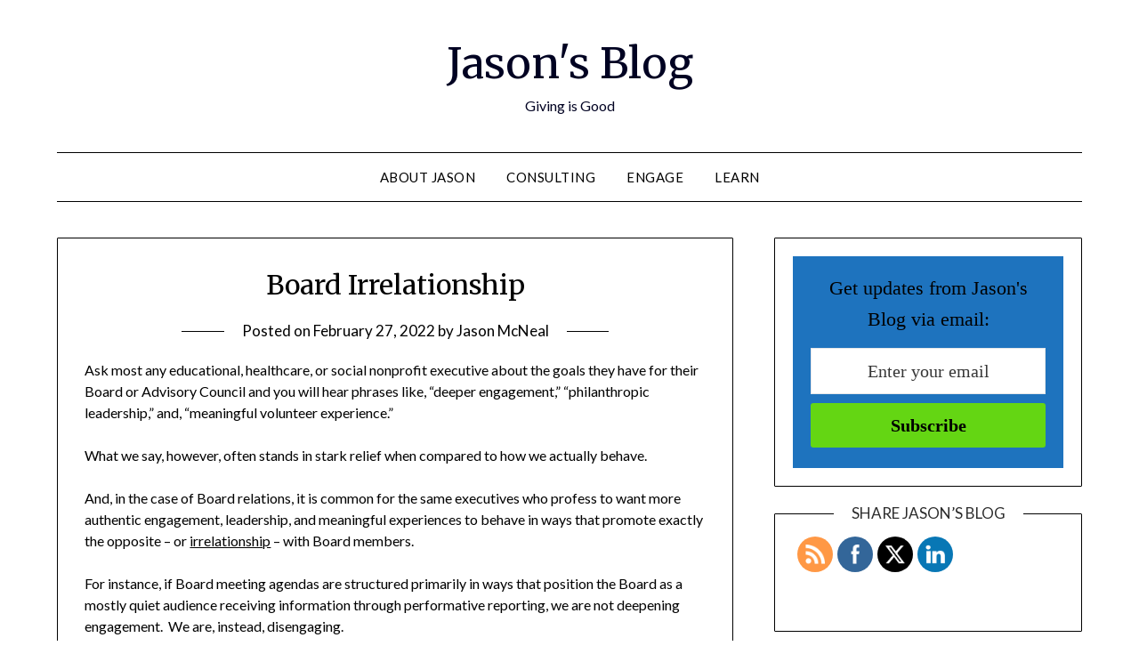

--- FILE ---
content_type: text/html; charset=UTF-8
request_url: https://www.jasonmcneal.com/2022/02/board-irrelationship/
body_size: 12445
content:
<!doctype html>
<html dir="ltr" lang="en-US" prefix="og: https://ogp.me/ns#">
<head>
	<meta charset="UTF-8">
	<meta name="viewport" content="width=device-width, initial-scale=1">
	<link rel="profile" href="http://gmpg.org/xfn/11">
	<title>Board Irrelationship | Jason's Blog</title>

		<!-- All in One SEO 4.9.1 - aioseo.com -->
	<meta name="description" content="Ask most any educational, healthcare, or social nonprofit executive about the goals they have for their Board or Advisory Council and you will hear phrases like, &quot;deeper engagement,&quot; &quot;philanthropic leadership,&quot; and, &quot;meaningful volunteer experience.&quot; What we say, however, often stands in stark relief when compared to how we actually behave. And, in the case of" />
	<meta name="robots" content="max-image-preview:large" />
	<meta name="author" content="Jason McNeal"/>
	<link rel="canonical" href="https://www.jasonmcneal.com/2022/02/board-irrelationship/" />
	<meta name="generator" content="All in One SEO (AIOSEO) 4.9.1" />
		<meta property="og:locale" content="en_US" />
		<meta property="og:site_name" content="Jason&#039;s Blog | Giving is Good" />
		<meta property="og:type" content="article" />
		<meta property="og:title" content="Board Irrelationship | Jason&#039;s Blog" />
		<meta property="og:description" content="Ask most any educational, healthcare, or social nonprofit executive about the goals they have for their Board or Advisory Council and you will hear phrases like, &quot;deeper engagement,&quot; &quot;philanthropic leadership,&quot; and, &quot;meaningful volunteer experience.&quot; What we say, however, often stands in stark relief when compared to how we actually behave. And, in the case of" />
		<meta property="og:url" content="https://www.jasonmcneal.com/2022/02/board-irrelationship/" />
		<meta property="og:image" content="https://www.jasonmcneal.com/wp-content/uploads/2022/01/cropped-Jasons-Blog-2.jpg" />
		<meta property="og:image:secure_url" content="https://www.jasonmcneal.com/wp-content/uploads/2022/01/cropped-Jasons-Blog-2.jpg" />
		<meta property="article:published_time" content="2022-02-27T14:31:41+00:00" />
		<meta property="article:modified_time" content="2022-02-27T14:31:41+00:00" />
		<meta name="twitter:card" content="summary_large_image" />
		<meta name="twitter:site" content="@jasonmcneal" />
		<meta name="twitter:title" content="Board Irrelationship | Jason&#039;s Blog" />
		<meta name="twitter:description" content="Ask most any educational, healthcare, or social nonprofit executive about the goals they have for their Board or Advisory Council and you will hear phrases like, &quot;deeper engagement,&quot; &quot;philanthropic leadership,&quot; and, &quot;meaningful volunteer experience.&quot; What we say, however, often stands in stark relief when compared to how we actually behave. And, in the case of" />
		<meta name="twitter:creator" content="@JasonMcNeal" />
		<meta name="twitter:image" content="https://www.jasonmcneal.com/wp-content/uploads/2022/11/McNeal-Blue-Suit.jpg" />
		<meta name="twitter:label1" content="Written by" />
		<meta name="twitter:data1" content="Jason McNeal" />
		<meta name="twitter:label2" content="Est. reading time" />
		<meta name="twitter:data2" content="2 minutes" />
		<script type="application/ld+json" class="aioseo-schema">
			{"@context":"https:\/\/schema.org","@graph":[{"@type":"Article","@id":"https:\/\/www.jasonmcneal.com\/2022\/02\/board-irrelationship\/#article","name":"Board Irrelationship | Jason's Blog","headline":"Board Irrelationship","author":{"@id":"https:\/\/www.jasonmcneal.com\/author\/jbuck\/#author"},"publisher":{"@id":"https:\/\/www.jasonmcneal.com\/#person"},"image":{"@type":"ImageObject","@id":"https:\/\/www.jasonmcneal.com\/2022\/02\/board-irrelationship\/#articleImage","url":"https:\/\/secure.gravatar.com\/avatar\/91d7480081f1956e3a382c267a9951287e6e332cf523bbe53e0f49ce9f2e08b4?s=96&r=g","width":96,"height":96,"caption":"Jason McNeal"},"datePublished":"2022-02-27T09:31:41-05:00","dateModified":"2022-02-27T09:31:41-05:00","inLanguage":"en-US","mainEntityOfPage":{"@id":"https:\/\/www.jasonmcneal.com\/2022\/02\/board-irrelationship\/#webpage"},"isPartOf":{"@id":"https:\/\/www.jasonmcneal.com\/2022\/02\/board-irrelationship\/#webpage"},"articleSection":"Advancement, Development, Fundraising, Leadership"},{"@type":"BreadcrumbList","@id":"https:\/\/www.jasonmcneal.com\/2022\/02\/board-irrelationship\/#breadcrumblist","itemListElement":[{"@type":"ListItem","@id":"https:\/\/www.jasonmcneal.com#listItem","position":1,"name":"Home","item":"https:\/\/www.jasonmcneal.com","nextItem":{"@type":"ListItem","@id":"https:\/\/www.jasonmcneal.com\/category\/leadership\/#listItem","name":"Leadership"}},{"@type":"ListItem","@id":"https:\/\/www.jasonmcneal.com\/category\/leadership\/#listItem","position":2,"name":"Leadership","item":"https:\/\/www.jasonmcneal.com\/category\/leadership\/","nextItem":{"@type":"ListItem","@id":"https:\/\/www.jasonmcneal.com\/2022\/02\/board-irrelationship\/#listItem","name":"Board Irrelationship"},"previousItem":{"@type":"ListItem","@id":"https:\/\/www.jasonmcneal.com#listItem","name":"Home"}},{"@type":"ListItem","@id":"https:\/\/www.jasonmcneal.com\/2022\/02\/board-irrelationship\/#listItem","position":3,"name":"Board Irrelationship","previousItem":{"@type":"ListItem","@id":"https:\/\/www.jasonmcneal.com\/category\/leadership\/#listItem","name":"Leadership"}}]},{"@type":"Person","@id":"https:\/\/www.jasonmcneal.com\/#person","name":"Jason McNeal","image":{"@type":"ImageObject","@id":"https:\/\/www.jasonmcneal.com\/2022\/02\/board-irrelationship\/#personImage","url":"https:\/\/secure.gravatar.com\/avatar\/91d7480081f1956e3a382c267a9951287e6e332cf523bbe53e0f49ce9f2e08b4?s=96&r=g","width":96,"height":96,"caption":"Jason McNeal"},"sameAs":["https:\/\/twitter.com\/JasonMcNeal"]},{"@type":"Person","@id":"https:\/\/www.jasonmcneal.com\/author\/jbuck\/#author","url":"https:\/\/www.jasonmcneal.com\/author\/jbuck\/","name":"Jason McNeal","image":{"@type":"ImageObject","@id":"https:\/\/www.jasonmcneal.com\/2022\/02\/board-irrelationship\/#authorImage","url":"https:\/\/secure.gravatar.com\/avatar\/91d7480081f1956e3a382c267a9951287e6e332cf523bbe53e0f49ce9f2e08b4?s=96&r=g","width":96,"height":96,"caption":"Jason McNeal"},"sameAs":["https:\/\/twitter.com\/JasonMcNeal"]},{"@type":"WebPage","@id":"https:\/\/www.jasonmcneal.com\/2022\/02\/board-irrelationship\/#webpage","url":"https:\/\/www.jasonmcneal.com\/2022\/02\/board-irrelationship\/","name":"Board Irrelationship | Jason's Blog","description":"Ask most any educational, healthcare, or social nonprofit executive about the goals they have for their Board or Advisory Council and you will hear phrases like, \"deeper engagement,\" \"philanthropic leadership,\" and, \"meaningful volunteer experience.\" What we say, however, often stands in stark relief when compared to how we actually behave. And, in the case of","inLanguage":"en-US","isPartOf":{"@id":"https:\/\/www.jasonmcneal.com\/#website"},"breadcrumb":{"@id":"https:\/\/www.jasonmcneal.com\/2022\/02\/board-irrelationship\/#breadcrumblist"},"author":{"@id":"https:\/\/www.jasonmcneal.com\/author\/jbuck\/#author"},"creator":{"@id":"https:\/\/www.jasonmcneal.com\/author\/jbuck\/#author"},"datePublished":"2022-02-27T09:31:41-05:00","dateModified":"2022-02-27T09:31:41-05:00"},{"@type":"WebSite","@id":"https:\/\/www.jasonmcneal.com\/#website","url":"https:\/\/www.jasonmcneal.com\/","name":"Jason's Blog","description":"Giving is Good","inLanguage":"en-US","publisher":{"@id":"https:\/\/www.jasonmcneal.com\/#person"}}]}
		</script>
		<!-- All in One SEO -->


<!-- Open Graph Meta Tags generated by Blog2Social 871 - https://www.blog2social.com -->
<meta property="og:title" content="Board Irrelationship"/>
<meta property="og:description" content="Ask most any educational, healthcare, or social nonprofit executive about the goals they have for their Board or Advisory Council and you will hear phrases like"/>
<meta property="og:url" content="/2022/02/board-irrelationship/"/>
<meta property="og:type" content="article"/>
<meta property="og:article:published_time" content="2022-02-27 09:31:41"/>
<meta property="og:article:modified_time" content="2022-02-27 09:31:41"/>
<!-- Open Graph Meta Tags generated by Blog2Social 871 - https://www.blog2social.com -->

<!-- Twitter Card generated by Blog2Social 871 - https://www.blog2social.com -->
<meta name="twitter:card" content="summary">
<meta name="twitter:title" content="Board Irrelationship"/>
<meta name="twitter:description" content="Ask most any educational, healthcare, or social nonprofit executive about the goals they have for their Board or Advisory Council and you will hear phrases like"/>
<!-- Twitter Card generated by Blog2Social 871 - https://www.blog2social.com -->
<meta name="author" content="Jason McNeal"/>
<link rel='dns-prefetch' href='//fonts.googleapis.com' />
<link rel="alternate" type="application/rss+xml" title="Jason&#039;s Blog &raquo; Feed" href="https://www.jasonmcneal.com/feed/" />
<link rel="alternate" type="application/rss+xml" title="Jason&#039;s Blog &raquo; Comments Feed" href="https://www.jasonmcneal.com/comments/feed/" />
<link rel="alternate" type="application/rss+xml" title="Jason&#039;s Blog &raquo; Board Irrelationship Comments Feed" href="https://www.jasonmcneal.com/2022/02/board-irrelationship/feed/" />
<link rel="alternate" title="oEmbed (JSON)" type="application/json+oembed" href="https://www.jasonmcneal.com/wp-json/oembed/1.0/embed?url=https%3A%2F%2Fwww.jasonmcneal.com%2F2022%2F02%2Fboard-irrelationship%2F" />
<link rel="alternate" title="oEmbed (XML)" type="text/xml+oembed" href="https://www.jasonmcneal.com/wp-json/oembed/1.0/embed?url=https%3A%2F%2Fwww.jasonmcneal.com%2F2022%2F02%2Fboard-irrelationship%2F&#038;format=xml" />
<style id='wp-img-auto-sizes-contain-inline-css' type='text/css'>
img:is([sizes=auto i],[sizes^="auto," i]){contain-intrinsic-size:3000px 1500px}
/*# sourceURL=wp-img-auto-sizes-contain-inline-css */
</style>
<link rel='stylesheet' id='SFMCss-css' href='https://www.jasonmcneal.com/wp-content/plugins/feedburner-alternative-and-rss-redirect/css/sfm_style.css?ver=6.9' type='text/css' media='all' />
<link rel='stylesheet' id='SFMCSS-css' href='https://www.jasonmcneal.com/wp-content/plugins/feedburner-alternative-and-rss-redirect/css/sfm_widgetStyle.css?ver=6.9' type='text/css' media='all' />
<style id='wp-emoji-styles-inline-css' type='text/css'>

	img.wp-smiley, img.emoji {
		display: inline !important;
		border: none !important;
		box-shadow: none !important;
		height: 1em !important;
		width: 1em !important;
		margin: 0 0.07em !important;
		vertical-align: -0.1em !important;
		background: none !important;
		padding: 0 !important;
	}
/*# sourceURL=wp-emoji-styles-inline-css */
</style>
<style id='wp-block-library-inline-css' type='text/css'>
:root{--wp-block-synced-color:#7a00df;--wp-block-synced-color--rgb:122,0,223;--wp-bound-block-color:var(--wp-block-synced-color);--wp-editor-canvas-background:#ddd;--wp-admin-theme-color:#007cba;--wp-admin-theme-color--rgb:0,124,186;--wp-admin-theme-color-darker-10:#006ba1;--wp-admin-theme-color-darker-10--rgb:0,107,160.5;--wp-admin-theme-color-darker-20:#005a87;--wp-admin-theme-color-darker-20--rgb:0,90,135;--wp-admin-border-width-focus:2px}@media (min-resolution:192dpi){:root{--wp-admin-border-width-focus:1.5px}}.wp-element-button{cursor:pointer}:root .has-very-light-gray-background-color{background-color:#eee}:root .has-very-dark-gray-background-color{background-color:#313131}:root .has-very-light-gray-color{color:#eee}:root .has-very-dark-gray-color{color:#313131}:root .has-vivid-green-cyan-to-vivid-cyan-blue-gradient-background{background:linear-gradient(135deg,#00d084,#0693e3)}:root .has-purple-crush-gradient-background{background:linear-gradient(135deg,#34e2e4,#4721fb 50%,#ab1dfe)}:root .has-hazy-dawn-gradient-background{background:linear-gradient(135deg,#faaca8,#dad0ec)}:root .has-subdued-olive-gradient-background{background:linear-gradient(135deg,#fafae1,#67a671)}:root .has-atomic-cream-gradient-background{background:linear-gradient(135deg,#fdd79a,#004a59)}:root .has-nightshade-gradient-background{background:linear-gradient(135deg,#330968,#31cdcf)}:root .has-midnight-gradient-background{background:linear-gradient(135deg,#020381,#2874fc)}:root{--wp--preset--font-size--normal:16px;--wp--preset--font-size--huge:42px}.has-regular-font-size{font-size:1em}.has-larger-font-size{font-size:2.625em}.has-normal-font-size{font-size:var(--wp--preset--font-size--normal)}.has-huge-font-size{font-size:var(--wp--preset--font-size--huge)}.has-text-align-center{text-align:center}.has-text-align-left{text-align:left}.has-text-align-right{text-align:right}.has-fit-text{white-space:nowrap!important}#end-resizable-editor-section{display:none}.aligncenter{clear:both}.items-justified-left{justify-content:flex-start}.items-justified-center{justify-content:center}.items-justified-right{justify-content:flex-end}.items-justified-space-between{justify-content:space-between}.screen-reader-text{border:0;clip-path:inset(50%);height:1px;margin:-1px;overflow:hidden;padding:0;position:absolute;width:1px;word-wrap:normal!important}.screen-reader-text:focus{background-color:#ddd;clip-path:none;color:#444;display:block;font-size:1em;height:auto;left:5px;line-height:normal;padding:15px 23px 14px;text-decoration:none;top:5px;width:auto;z-index:100000}html :where(.has-border-color){border-style:solid}html :where([style*=border-top-color]){border-top-style:solid}html :where([style*=border-right-color]){border-right-style:solid}html :where([style*=border-bottom-color]){border-bottom-style:solid}html :where([style*=border-left-color]){border-left-style:solid}html :where([style*=border-width]){border-style:solid}html :where([style*=border-top-width]){border-top-style:solid}html :where([style*=border-right-width]){border-right-style:solid}html :where([style*=border-bottom-width]){border-bottom-style:solid}html :where([style*=border-left-width]){border-left-style:solid}html :where(img[class*=wp-image-]){height:auto;max-width:100%}:where(figure){margin:0 0 1em}html :where(.is-position-sticky){--wp-admin--admin-bar--position-offset:var(--wp-admin--admin-bar--height,0px)}@media screen and (max-width:600px){html :where(.is-position-sticky){--wp-admin--admin-bar--position-offset:0px}}

/*# sourceURL=wp-block-library-inline-css */
</style><style id='wp-block-search-inline-css' type='text/css'>
.wp-block-search__button{margin-left:10px;word-break:normal}.wp-block-search__button.has-icon{line-height:0}.wp-block-search__button svg{height:1.25em;min-height:24px;min-width:24px;width:1.25em;fill:currentColor;vertical-align:text-bottom}:where(.wp-block-search__button){border:1px solid #ccc;padding:6px 10px}.wp-block-search__inside-wrapper{display:flex;flex:auto;flex-wrap:nowrap;max-width:100%}.wp-block-search__label{width:100%}.wp-block-search.wp-block-search__button-only .wp-block-search__button{box-sizing:border-box;display:flex;flex-shrink:0;justify-content:center;margin-left:0;max-width:100%}.wp-block-search.wp-block-search__button-only .wp-block-search__inside-wrapper{min-width:0!important;transition-property:width}.wp-block-search.wp-block-search__button-only .wp-block-search__input{flex-basis:100%;transition-duration:.3s}.wp-block-search.wp-block-search__button-only.wp-block-search__searchfield-hidden,.wp-block-search.wp-block-search__button-only.wp-block-search__searchfield-hidden .wp-block-search__inside-wrapper{overflow:hidden}.wp-block-search.wp-block-search__button-only.wp-block-search__searchfield-hidden .wp-block-search__input{border-left-width:0!important;border-right-width:0!important;flex-basis:0;flex-grow:0;margin:0;min-width:0!important;padding-left:0!important;padding-right:0!important;width:0!important}:where(.wp-block-search__input){appearance:none;border:1px solid #949494;flex-grow:1;font-family:inherit;font-size:inherit;font-style:inherit;font-weight:inherit;letter-spacing:inherit;line-height:inherit;margin-left:0;margin-right:0;min-width:3rem;padding:8px;text-decoration:unset!important;text-transform:inherit}:where(.wp-block-search__button-inside .wp-block-search__inside-wrapper){background-color:#fff;border:1px solid #949494;box-sizing:border-box;padding:4px}:where(.wp-block-search__button-inside .wp-block-search__inside-wrapper) .wp-block-search__input{border:none;border-radius:0;padding:0 4px}:where(.wp-block-search__button-inside .wp-block-search__inside-wrapper) .wp-block-search__input:focus{outline:none}:where(.wp-block-search__button-inside .wp-block-search__inside-wrapper) :where(.wp-block-search__button){padding:4px 8px}.wp-block-search.aligncenter .wp-block-search__inside-wrapper{margin:auto}.wp-block[data-align=right] .wp-block-search.wp-block-search__button-only .wp-block-search__inside-wrapper{float:right}
/*# sourceURL=https://www.jasonmcneal.com/wp-includes/blocks/search/style.min.css */
</style>
<style id='global-styles-inline-css' type='text/css'>
:root{--wp--preset--aspect-ratio--square: 1;--wp--preset--aspect-ratio--4-3: 4/3;--wp--preset--aspect-ratio--3-4: 3/4;--wp--preset--aspect-ratio--3-2: 3/2;--wp--preset--aspect-ratio--2-3: 2/3;--wp--preset--aspect-ratio--16-9: 16/9;--wp--preset--aspect-ratio--9-16: 9/16;--wp--preset--color--black: #000000;--wp--preset--color--cyan-bluish-gray: #abb8c3;--wp--preset--color--white: #ffffff;--wp--preset--color--pale-pink: #f78da7;--wp--preset--color--vivid-red: #cf2e2e;--wp--preset--color--luminous-vivid-orange: #ff6900;--wp--preset--color--luminous-vivid-amber: #fcb900;--wp--preset--color--light-green-cyan: #7bdcb5;--wp--preset--color--vivid-green-cyan: #00d084;--wp--preset--color--pale-cyan-blue: #8ed1fc;--wp--preset--color--vivid-cyan-blue: #0693e3;--wp--preset--color--vivid-purple: #9b51e0;--wp--preset--gradient--vivid-cyan-blue-to-vivid-purple: linear-gradient(135deg,rgb(6,147,227) 0%,rgb(155,81,224) 100%);--wp--preset--gradient--light-green-cyan-to-vivid-green-cyan: linear-gradient(135deg,rgb(122,220,180) 0%,rgb(0,208,130) 100%);--wp--preset--gradient--luminous-vivid-amber-to-luminous-vivid-orange: linear-gradient(135deg,rgb(252,185,0) 0%,rgb(255,105,0) 100%);--wp--preset--gradient--luminous-vivid-orange-to-vivid-red: linear-gradient(135deg,rgb(255,105,0) 0%,rgb(207,46,46) 100%);--wp--preset--gradient--very-light-gray-to-cyan-bluish-gray: linear-gradient(135deg,rgb(238,238,238) 0%,rgb(169,184,195) 100%);--wp--preset--gradient--cool-to-warm-spectrum: linear-gradient(135deg,rgb(74,234,220) 0%,rgb(151,120,209) 20%,rgb(207,42,186) 40%,rgb(238,44,130) 60%,rgb(251,105,98) 80%,rgb(254,248,76) 100%);--wp--preset--gradient--blush-light-purple: linear-gradient(135deg,rgb(255,206,236) 0%,rgb(152,150,240) 100%);--wp--preset--gradient--blush-bordeaux: linear-gradient(135deg,rgb(254,205,165) 0%,rgb(254,45,45) 50%,rgb(107,0,62) 100%);--wp--preset--gradient--luminous-dusk: linear-gradient(135deg,rgb(255,203,112) 0%,rgb(199,81,192) 50%,rgb(65,88,208) 100%);--wp--preset--gradient--pale-ocean: linear-gradient(135deg,rgb(255,245,203) 0%,rgb(182,227,212) 50%,rgb(51,167,181) 100%);--wp--preset--gradient--electric-grass: linear-gradient(135deg,rgb(202,248,128) 0%,rgb(113,206,126) 100%);--wp--preset--gradient--midnight: linear-gradient(135deg,rgb(2,3,129) 0%,rgb(40,116,252) 100%);--wp--preset--font-size--small: 13px;--wp--preset--font-size--medium: 20px;--wp--preset--font-size--large: 36px;--wp--preset--font-size--x-large: 42px;--wp--preset--spacing--20: 0.44rem;--wp--preset--spacing--30: 0.67rem;--wp--preset--spacing--40: 1rem;--wp--preset--spacing--50: 1.5rem;--wp--preset--spacing--60: 2.25rem;--wp--preset--spacing--70: 3.38rem;--wp--preset--spacing--80: 5.06rem;--wp--preset--shadow--natural: 6px 6px 9px rgba(0, 0, 0, 0.2);--wp--preset--shadow--deep: 12px 12px 50px rgba(0, 0, 0, 0.4);--wp--preset--shadow--sharp: 6px 6px 0px rgba(0, 0, 0, 0.2);--wp--preset--shadow--outlined: 6px 6px 0px -3px rgb(255, 255, 255), 6px 6px rgb(0, 0, 0);--wp--preset--shadow--crisp: 6px 6px 0px rgb(0, 0, 0);}:where(.is-layout-flex){gap: 0.5em;}:where(.is-layout-grid){gap: 0.5em;}body .is-layout-flex{display: flex;}.is-layout-flex{flex-wrap: wrap;align-items: center;}.is-layout-flex > :is(*, div){margin: 0;}body .is-layout-grid{display: grid;}.is-layout-grid > :is(*, div){margin: 0;}:where(.wp-block-columns.is-layout-flex){gap: 2em;}:where(.wp-block-columns.is-layout-grid){gap: 2em;}:where(.wp-block-post-template.is-layout-flex){gap: 1.25em;}:where(.wp-block-post-template.is-layout-grid){gap: 1.25em;}.has-black-color{color: var(--wp--preset--color--black) !important;}.has-cyan-bluish-gray-color{color: var(--wp--preset--color--cyan-bluish-gray) !important;}.has-white-color{color: var(--wp--preset--color--white) !important;}.has-pale-pink-color{color: var(--wp--preset--color--pale-pink) !important;}.has-vivid-red-color{color: var(--wp--preset--color--vivid-red) !important;}.has-luminous-vivid-orange-color{color: var(--wp--preset--color--luminous-vivid-orange) !important;}.has-luminous-vivid-amber-color{color: var(--wp--preset--color--luminous-vivid-amber) !important;}.has-light-green-cyan-color{color: var(--wp--preset--color--light-green-cyan) !important;}.has-vivid-green-cyan-color{color: var(--wp--preset--color--vivid-green-cyan) !important;}.has-pale-cyan-blue-color{color: var(--wp--preset--color--pale-cyan-blue) !important;}.has-vivid-cyan-blue-color{color: var(--wp--preset--color--vivid-cyan-blue) !important;}.has-vivid-purple-color{color: var(--wp--preset--color--vivid-purple) !important;}.has-black-background-color{background-color: var(--wp--preset--color--black) !important;}.has-cyan-bluish-gray-background-color{background-color: var(--wp--preset--color--cyan-bluish-gray) !important;}.has-white-background-color{background-color: var(--wp--preset--color--white) !important;}.has-pale-pink-background-color{background-color: var(--wp--preset--color--pale-pink) !important;}.has-vivid-red-background-color{background-color: var(--wp--preset--color--vivid-red) !important;}.has-luminous-vivid-orange-background-color{background-color: var(--wp--preset--color--luminous-vivid-orange) !important;}.has-luminous-vivid-amber-background-color{background-color: var(--wp--preset--color--luminous-vivid-amber) !important;}.has-light-green-cyan-background-color{background-color: var(--wp--preset--color--light-green-cyan) !important;}.has-vivid-green-cyan-background-color{background-color: var(--wp--preset--color--vivid-green-cyan) !important;}.has-pale-cyan-blue-background-color{background-color: var(--wp--preset--color--pale-cyan-blue) !important;}.has-vivid-cyan-blue-background-color{background-color: var(--wp--preset--color--vivid-cyan-blue) !important;}.has-vivid-purple-background-color{background-color: var(--wp--preset--color--vivid-purple) !important;}.has-black-border-color{border-color: var(--wp--preset--color--black) !important;}.has-cyan-bluish-gray-border-color{border-color: var(--wp--preset--color--cyan-bluish-gray) !important;}.has-white-border-color{border-color: var(--wp--preset--color--white) !important;}.has-pale-pink-border-color{border-color: var(--wp--preset--color--pale-pink) !important;}.has-vivid-red-border-color{border-color: var(--wp--preset--color--vivid-red) !important;}.has-luminous-vivid-orange-border-color{border-color: var(--wp--preset--color--luminous-vivid-orange) !important;}.has-luminous-vivid-amber-border-color{border-color: var(--wp--preset--color--luminous-vivid-amber) !important;}.has-light-green-cyan-border-color{border-color: var(--wp--preset--color--light-green-cyan) !important;}.has-vivid-green-cyan-border-color{border-color: var(--wp--preset--color--vivid-green-cyan) !important;}.has-pale-cyan-blue-border-color{border-color: var(--wp--preset--color--pale-cyan-blue) !important;}.has-vivid-cyan-blue-border-color{border-color: var(--wp--preset--color--vivid-cyan-blue) !important;}.has-vivid-purple-border-color{border-color: var(--wp--preset--color--vivid-purple) !important;}.has-vivid-cyan-blue-to-vivid-purple-gradient-background{background: var(--wp--preset--gradient--vivid-cyan-blue-to-vivid-purple) !important;}.has-light-green-cyan-to-vivid-green-cyan-gradient-background{background: var(--wp--preset--gradient--light-green-cyan-to-vivid-green-cyan) !important;}.has-luminous-vivid-amber-to-luminous-vivid-orange-gradient-background{background: var(--wp--preset--gradient--luminous-vivid-amber-to-luminous-vivid-orange) !important;}.has-luminous-vivid-orange-to-vivid-red-gradient-background{background: var(--wp--preset--gradient--luminous-vivid-orange-to-vivid-red) !important;}.has-very-light-gray-to-cyan-bluish-gray-gradient-background{background: var(--wp--preset--gradient--very-light-gray-to-cyan-bluish-gray) !important;}.has-cool-to-warm-spectrum-gradient-background{background: var(--wp--preset--gradient--cool-to-warm-spectrum) !important;}.has-blush-light-purple-gradient-background{background: var(--wp--preset--gradient--blush-light-purple) !important;}.has-blush-bordeaux-gradient-background{background: var(--wp--preset--gradient--blush-bordeaux) !important;}.has-luminous-dusk-gradient-background{background: var(--wp--preset--gradient--luminous-dusk) !important;}.has-pale-ocean-gradient-background{background: var(--wp--preset--gradient--pale-ocean) !important;}.has-electric-grass-gradient-background{background: var(--wp--preset--gradient--electric-grass) !important;}.has-midnight-gradient-background{background: var(--wp--preset--gradient--midnight) !important;}.has-small-font-size{font-size: var(--wp--preset--font-size--small) !important;}.has-medium-font-size{font-size: var(--wp--preset--font-size--medium) !important;}.has-large-font-size{font-size: var(--wp--preset--font-size--large) !important;}.has-x-large-font-size{font-size: var(--wp--preset--font-size--x-large) !important;}
/*# sourceURL=global-styles-inline-css */
</style>

<style id='classic-theme-styles-inline-css' type='text/css'>
/*! This file is auto-generated */
.wp-block-button__link{color:#fff;background-color:#32373c;border-radius:9999px;box-shadow:none;text-decoration:none;padding:calc(.667em + 2px) calc(1.333em + 2px);font-size:1.125em}.wp-block-file__button{background:#32373c;color:#fff;text-decoration:none}
/*# sourceURL=/wp-includes/css/classic-themes.min.css */
</style>
<link rel='stylesheet' id='SFSIPLUSmainCss-css' href='https://www.jasonmcneal.com/wp-content/plugins/ultimate-social-media-plus/css/sfsi-style.css?ver=3.7.1' type='text/css' media='all' />
<link rel='stylesheet' id='font-awesome-css' href='https://www.jasonmcneal.com/wp-content/themes/minimalistblogger/css/font-awesome.min.css?ver=6.9' type='text/css' media='all' />
<link rel='stylesheet' id='minimalistblogger-style-css' href='https://www.jasonmcneal.com/wp-content/themes/minimalistblogger/style.css?ver=6.9' type='text/css' media='all' />
<link rel='stylesheet' id='minimalistblogger-google-fonts-css' href='//fonts.googleapis.com/css?family=Lato%3A300%2C400%2C700%2C900%7CMerriweather%3A400%2C700&#038;ver=6.9' type='text/css' media='all' />
<script type="text/javascript" src="https://www.jasonmcneal.com/wp-includes/js/jquery/jquery.min.js?ver=3.7.1" id="jquery-core-js"></script>
<script type="text/javascript" src="https://www.jasonmcneal.com/wp-includes/js/jquery/jquery-migrate.min.js?ver=3.4.1" id="jquery-migrate-js"></script>
<link rel="https://api.w.org/" href="https://www.jasonmcneal.com/wp-json/" /><link rel="alternate" title="JSON" type="application/json" href="https://www.jasonmcneal.com/wp-json/wp/v2/posts/5466" /><link rel="EditURI" type="application/rsd+xml" title="RSD" href="https://www.jasonmcneal.com/xmlrpc.php?rsd" />
<meta name="generator" content="WordPress 6.9" />
<link rel='shortlink' href='https://www.jasonmcneal.com/?p=5466' />
 <meta name="follow.[base64]" content="amUSAD7jREv62UYhSe3V"/>	<script>
		window.addEventListener("sfsi_plus_functions_loaded", function() {
			var body = document.getElementsByTagName('body')[0];
			// console.log(body);
			body.classList.add("sfsi_plus_3.53");
		})
		// window.addEventListener('sfsi_plus_functions_loaded',function(e) {
		// 	jQuery("body").addClass("sfsi_plus_3.53")
		// });
		jQuery(document).ready(function(e) {
			jQuery("body").addClass("sfsi_plus_3.53")
		});

		function sfsi_plus_processfurther(ref) {
			var feed_id = '[base64]';
			var feedtype = 8;
			var email = jQuery(ref).find('input[name="email"]').val();
			var filter = /^(([^<>()[\]\\.,;:\s@\"]+(\.[^<>()[\]\\.,;:\s@\"]+)*)|(\".+\"))@((\[[0-9]{1,3}\.[0-9]{1,3}\.[0-9]{1,3}\.[0-9]{1,3}\])|(([a-zA-Z\-0-9]+\.)+[a-zA-Z]{2,}))$/;
			if ((email != "Enter your email") && (filter.test(email))) {
				if (feedtype == "8") {
					var url = "https://api.follow.it/subscription-form/" + feed_id + "/" + feedtype;
					window.open(url, "popupwindow", "scrollbars=yes,width=1080,height=760");
					return true;
				}
			} else {
				alert("Please enter email address");
				jQuery(ref).find('input[name="email"]').focus();
				return false;
			}
		}
	</script>
	<style>
		.sfsi_plus_subscribe_Popinner {
			width: 100% !important;
			height: auto !important;
			padding: 18px 0px !important;
			background-color: #1e73be !important;
		}

		.sfsi_plus_subscribe_Popinner form {
			margin: 0 20px !important;
		}

		.sfsi_plus_subscribe_Popinner h5 {
			font-family: Calibri !important;

			font-style: normal !important;
			color: #000000 !important;
			font-size: 22px !important;
			text-align: center !important;
			margin: 0 0 10px !important;
			padding: 0 !important;
		}

		.sfsi_plus_subscription_form_field {
			margin: 5px 0 !important;
			width: 100% !important;
			display: inline-flex;
			display: -webkit-inline-flex;
		}

		.sfsi_plus_subscription_form_field input {
			width: 100% !important;
			padding: 10px 0px !important;
		}

		.sfsi_plus_subscribe_Popinner input[type=email] {
			font-family: Calibri !important;

			font-style: normal !important;
			color:  !important;
			font-size: 20px !important;
			text-align: center !important;
		}

		.sfsi_plus_subscribe_Popinner input[type=email]::-webkit-input-placeholder {
			font-family: Calibri !important;

			font-style: normal !important;
			color:  !important;
			font-size: 20px !important;
			text-align: center !important;
		}

		.sfsi_plus_subscribe_Popinner input[type=email]:-moz-placeholder {
			/* Firefox 18- */
			font-family: Calibri !important;

			font-style: normal !important;
			color:  !important;
			font-size: 20px !important;
			text-align: center !important;
		}

		.sfsi_plus_subscribe_Popinner input[type=email]::-moz-placeholder {
			/* Firefox 19+ */
			font-family: Calibri !important;

			font-style: normal !important;
			color:  !important;
			font-size: 20px !important;
			text-align: center !important;
		}

		.sfsi_plus_subscribe_Popinner input[type=email]:-ms-input-placeholder {
			font-family: Calibri !important;

			font-style: normal !important;
			color:  !important;
			font-size: 20px !important;
			text-align: center !important;
		}

		.sfsi_plus_subscribe_Popinner input[type=submit] {
			font-family: Calibri !important;

			font-style: normal !important;
			color: #000000 !important;
			font-size: 20px !important;
			text-align: center !important;
			background-color: #64d613 !important;
		}
	</style>
	<meta name="follow.[base64]" content="amUSAD7jREv62UYhSe3V"/><link rel="pingback" href="https://www.jasonmcneal.com/xmlrpc.php">
		<style type="text/css">
			body, 
			.site, 
			.swidgets-wrap h3, 
			.post-data-text { background: ; }

			.site-title a, 
			.site-description { color: ; }

			.sheader { background:  }
		</style>
	<link rel="icon" href="https://www.jasonmcneal.com/wp-content/uploads/2022/07/cropped-Jason-Headshot-1-150x150.jpg" sizes="32x32" />
<link rel="icon" href="https://www.jasonmcneal.com/wp-content/uploads/2022/07/cropped-Jason-Headshot-1.jpg" sizes="192x192" />
<link rel="apple-touch-icon" href="https://www.jasonmcneal.com/wp-content/uploads/2022/07/cropped-Jason-Headshot-1.jpg" />
<meta name="msapplication-TileImage" content="https://www.jasonmcneal.com/wp-content/uploads/2022/07/cropped-Jason-Headshot-1.jpg" />
</head>

<body class="wp-singular post-template-default single single-post postid-5466 single-format-standard wp-theme-minimalistblogger sfsi_plus_actvite_theme_flat masthead-fixed">
	 <a class="skip-link screen-reader-text" href="#content">Skip to content</a>
	<div id="page" class="site">

		<header id="masthead" class="sheader site-header clearfix">
			<div class="content-wrap">
							<div class="site-branding">
				<!-- If frontpage, make title h1 -->
							<p class="site-title"><a href="https://www.jasonmcneal.com/" rel="home">Jason&#039;s Blog</a></p>
						<p class="site-description">Giving is Good</p>
					</div>
			</div>
	<nav id="primary-site-navigation" class="primary-menu main-navigation clearfix">
		<a href="#" id="pull" class="smenu-hide toggle-mobile-menu menu-toggle" aria-controls="secondary-menu" aria-expanded="false">Menu</a>
		<div class="content-wrap text-center">
			<div class="center-main-menu">
				<div id="primary-menu" class="pmenu"><ul>
<li class="page_item page-item-2"><a href="https://www.jasonmcneal.com/about/">About Jason</a></li>
<li class="page_item page-item-6"><a href="https://www.jasonmcneal.com/links/">Consulting</a></li>
<li class="page_item page-item-248"><a href="https://www.jasonmcneal.com/speaking/">Engage</a></li>
<li class="page_item page-item-4"><a href="https://www.jasonmcneal.com/archives/">Learn</a></li>
</ul></div>
				</div>
			</div>
		</nav>
		<div class="super-menu clearfix">
			<div class="super-menu-inner">
				<a href="#" id="pull" class="toggle-mobile-menu menu-toggle" aria-controls="secondary-menu" aria-expanded="false">Menu</a>
			</div>
		</div>
		<div id="mobile-menu-overlay"></div>
	</header>

	
<div class="content-wrap">
	<div class="header-widgets-wrapper">
		
	
</div>
</div>

<div id="content" class="site-content clearfix">
	<div class="content-wrap">

<div id="primary" class="featured-content content-area">
	<main id="main" class="site-main">

		
<article id="post-5466" class="posts-entry fbox post-5466 post type-post status-publish format-standard hentry category-advancement category-development category-fundraising category-leadership">
			<header class="entry-header">
		<h1 class="entry-title">Board Irrelationship</h1>		<div class="entry-meta">
			<div class="blog-data-wrapper">
				<div class="post-data-divider"></div>
				<div class="post-data-positioning">
					<div class="post-data-text">
						<span class="posted-on">Posted on <a href="https://www.jasonmcneal.com/2022/02/board-irrelationship/" rel="bookmark"><time class="entry-date published updated" datetime="2022-02-27T09:31:41-05:00">February 27, 2022</time></a></span><span class="byline"> by <span class="author vcard"><a class="url fn n" href="https://www.jasonmcneal.com/author/jbuck/">Jason McNeal</a></span></span>					</div>
				</div>
			</div>
		</div><!-- .entry-meta -->
			</header><!-- .entry-header -->

	<div class="entry-content">
		<p>Ask most any educational, healthcare, or social nonprofit executive about the goals they have for their Board or Advisory Council and you will hear phrases like, &#8220;deeper engagement,&#8221; &#8220;philanthropic leadership,&#8221; and, &#8220;meaningful volunteer experience.&#8221;</p>
<p>What we say, however, often stands in stark relief when compared to how we actually behave.</p>
<p>And, in the case of Board relations, it is common for the same executives who profess to want more authentic engagement, leadership, and meaningful experiences to behave in ways that promote exactly the opposite &#8211; or <a href="http://irrelationship.com/what-is-irrelationship/">irrelationship</a> &#8211; with Board members.</p>
<p>For instance, if Board meeting agendas are structured primarily in ways that position the Board as a mostly quiet audience receiving information through performative reporting, we are not deepening engagement.  We are, instead, disengaging.</p>
<p>Or, if we fail to visit regularly and individually with Board members to explore with them ways their personal values and giving motivations can be supportive of our institutional mission, we are not inviting philanthropic leadership.  We are, instead, communicating that their giving as a Board member doesn&#8217;t hold special status for the institution.</p>
<p>Or, if we are not providing ample and consistent time for Board members (along with spouses and/or partners) to interact socially, we are not adding meaning to the volunteer experience.  We are, instead, discouraging esprit de corps.</p>
<p>We practice irrelationship with our Boards in many unconscious and subtle ways.  We perform.  We present.  We distribute.  We set the agendas.  And then we ask them to receive.  We ask them to approve.  We ask them to support.  But, mostly, we ask them to stay as quiet as possible.</p>
<p>We do all this &#8211; we practice irrelationship with our volunteer leaders &#8211; primarily because of our anxiety around staying in control. It&#8217;s far less stressful to <em>manage</em> the Board rather than authentically engage them.</p>
<p>What we forego, though, are all those things we say we really want.</p>
<div class="sfsiaftrpstwpr"  style="text-align: center;"><div class='sfsi_plus_Sicons center sfsi-plus-mouseOver-effect sfsi-plus-mouseOver-effect-scale' style='float:none; display: inline-block;'><div class='sfsi_plus_Sicons_text_wrapper' style='display: inline-block;margin-bottom: 0; margin-left: 0; margin-right: 8px; margin-top: 0; vertical-align: middle;width: auto;'><span>Follow and share Jason's Blog:</span></div><div class='sf_subscrbe' style='display: inline-block;vertical-align: middle;width: auto;'><a href="https://follow.it/now" target="_blank"><img decoding="async" src="https://www.jasonmcneal.com/wp-content/plugins/ultimate-social-media-plus/images/visit_icons/Follow/icon_Follow_en_US.png" /></a></div><div class='sf_fb' style='display: inline-block;vertical-align: middle;width: auto;'><a target='_blank' href='https://www.facebook.com/sharer/sharer.php?u=https%3A%2F%2Fwww.jasonmcneal.com%2F2022%2F02%2Fboard-irrelationship%2F' style='display:inline-block;'  > <img class='sfsi_wicon'  data-pin-nopin='true' width='auto' height='auto' alt='fb-share-icon' title='Facebook Share' src='https://www.jasonmcneal.com/wp-content/plugins/ultimate-social-media-plus/images/share_icons/fb_icons/en_US.svg''  /></a></div><div class='sf_twiter' style='display: inline-block;vertical-align: middle;width: auto;'><a target='_blank' href='https://x.com/intent/post?text=Board+Irrelationship https://www.jasonmcneal.com/2022/02/board-irrelationship/'style='display:inline-block' >
			<img nopin=nopin width='auto' class='sfsi_plus_wicon' src='https://www.jasonmcneal.com/wp-content/plugins/ultimate-social-media-plus/images/share_icons/Twitter_Tweet/en_US_Tweet.svg' alt='Tweet' title='Tweet' />
		</a></div></div></div>
			</div><!-- .entry-content -->
</article><!-- #post-5466 -->

<div id="comments" class="fbox comments-area">

		<div id="respond" class="comment-respond">
		<h3 id="reply-title" class="comment-reply-title">Leave a Reply <small><a rel="nofollow" id="cancel-comment-reply-link" href="/2022/02/board-irrelationship/#respond" style="display:none;">Cancel reply</a></small></h3><form action="https://www.jasonmcneal.com/wp-comments-post.php" method="post" id="commentform" class="comment-form"><p class="comment-notes"><span id="email-notes">Your email address will not be published.</span> <span class="required-field-message">Required fields are marked <span class="required">*</span></span></p><p class="comment-form-comment"><label for="comment">Comment <span class="required">*</span></label> <textarea id="comment" name="comment" cols="45" rows="8" maxlength="65525" required></textarea></p><p class="comment-form-author"><label for="author">Name <span class="required">*</span></label> <input id="author" name="author" type="text" value="" size="30" maxlength="245" autocomplete="name" required /></p>
<p class="comment-form-email"><label for="email">Email <span class="required">*</span></label> <input id="email" name="email" type="email" value="" size="30" maxlength="100" aria-describedby="email-notes" autocomplete="email" required /></p>
<p class="comment-form-url"><label for="url">Website</label> <input id="url" name="url" type="url" value="" size="30" maxlength="200" autocomplete="url" /></p>
<p class="form-submit"><input name="submit" type="submit" id="submit" class="submit" value="Post Comment" /> <input type='hidden' name='comment_post_ID' value='5466' id='comment_post_ID' />
<input type='hidden' name='comment_parent' id='comment_parent' value='0' />
</p><p style="display: none;"><input type="hidden" id="akismet_comment_nonce" name="akismet_comment_nonce" value="0c55212177" /></p><p style="display: none !important;" class="akismet-fields-container" data-prefix="ak_"><label>&#916;<textarea name="ak_hp_textarea" cols="45" rows="8" maxlength="100"></textarea></label><input type="hidden" id="ak_js_1" name="ak_js" value="220"/><script>document.getElementById( "ak_js_1" ).setAttribute( "value", ( new Date() ).getTime() );</script></p></form>	</div><!-- #respond -->
	
</div><!-- #comments -->

	</main><!-- #main -->
</div><!-- #primary -->


<aside id="secondary" class="featured-sidebar widget-area">
	<section id="sfsiplus_subscriber_widget-2" class="fbox swidgets-wrap widget widget_sfsiplus_subscriber_widget"><div class="sfsi_plus_subscribe_Popinner">
		<form method="post" onsubmit="return sfsi_plus_processfurther(this);" target="popupwindow" action="https://api.follow.it/subscription-form/[base64]/8/">
			<h5>Get updates from Jason's Blog via email:</h5>
			<div class="sfsi_plus_subscription_form_field">
				<input type="hidden" name="action" value="followPub">
				<input type="email" name="email" value="" placeholder="Enter your email" />
			</div>
			<div class="sfsi_plus_subscription_form_field">
				<input type="submit" name="subscribe" value="Subscribe" />
			</div>
		</form>
	</div></section><section id="sfsi-plus-widget-2" class="fbox swidgets-wrap widget sfsi_plus"><div class="swidget"><div class="sidebar-title-border"><h3 class="widget-title">Share Jason&#8217;s Blog</h3></div></div>            <div class="sfsi_plus_widget" data-position="widget">
                <div id='sfsi_plus_wDiv'></div>
                        <script>
            window.addEventListener('sfsi_plus_functions_loaded', function () {
                if (typeof sfsi_plus_widget_set == 'function') {
                    sfsi_plus_widget_set();
                }
            })
        </script>
    <div class="sfsiplus_norm_row sfsi_plus_wDiv"  style="width:225px;position:absolute;;text-align:left"><div style='width:40px; height:auto;margin-left:5px;margin-bottom:5px;' class='sfsi_plus_wicons shuffeldiv1 '><div class='sfsiplus_inerCnt'><a class='sficn1' data-effect='scale'   href='javascript:void(0);'  style='width:40px; height:40px;opacity:1;background:#FF9845;' ><img alt='RSS' title='RSS' src='https://www.jasonmcneal.com/wp-content/plugins/ultimate-social-media-plus/images/icons_theme/flat/flat_rss.png' width='40' height='40' style='' class='sfcm sfsi_wicon sfsiplusid_round_icon_rss' data-effect='scale'  /></a></div></div><div style='width:40px; height:auto;margin-left:5px;margin-bottom:5px;' class='sfsi_plus_wicons shuffeldiv1 '><div class='sfsiplus_inerCnt'><a class='sficn1' data-effect='scale'   href='javascript:void(0);'  style='width:40px; height:40px;opacity:1;background:#336699;' ><img alt='Facebook' title='Facebook' src='https://www.jasonmcneal.com/wp-content/plugins/ultimate-social-media-plus/images/icons_theme/flat/flat_fb.png' width='40' height='40' style='' class='sfcm sfsi_wicon sfsiplusid_round_icon_facebook' data-effect='scale'  /></a></div></div><div style='width:40px; height:auto;margin-left:5px;margin-bottom:5px;' class='sfsi_plus_wicons shuffeldiv1 '><div class='sfsiplus_inerCnt'><a class='sficn1' data-effect='scale'   href='javascript:void(0);'  style='width:40px; height:40px;opacity:1;background:#000000;' ><img alt='Twitter' title='Twitter' src='https://www.jasonmcneal.com/wp-content/plugins/ultimate-social-media-plus/images/icons_theme/flat/flat_twitter.png' width='40' height='40' style='' class='sfcm sfsi_wicon sfsiplusid_round_icon_twitter' data-effect='scale'  /></a></div></div><div style='width:40px; height:auto;margin-left:5px;margin-bottom:5px;' class='sfsi_plus_wicons shuffeldiv1 '><div class='sfsiplus_inerCnt'><a class='sficn1' data-effect='scale'   href='javascript:void(0);'  style='width:40px; height:40px;opacity:1;background:#0877B5;' ><img alt='LinkedIn' title='LinkedIn' src='https://www.jasonmcneal.com/wp-content/plugins/ultimate-social-media-plus/images/icons_theme/flat/flat_linkedin.png' width='40' height='40' style='' class='sfcm sfsi_wicon sfsiplusid_round_icon_linkedin' data-effect='scale'  /></a></div></div></div ><div id="sfsi_holder" class="sfsi_plus_holders" style="position: relative; float: left;width:100%;z-index:-1;"></div ><script></script>                <div style="clear: both;"></div>
            </div>
            </section><section id="block-4" class="fbox swidgets-wrap widget widget_block widget_search"><form role="search" method="get" action="https://www.jasonmcneal.com/" class="wp-block-search__button-outside wp-block-search__icon-button alignleft wp-block-search"    ><label class="wp-block-search__label" for="wp-block-search__input-1" >Search</label><div class="wp-block-search__inside-wrapper" ><input class="wp-block-search__input" id="wp-block-search__input-1" placeholder="" value="" type="search" name="s" required /><button aria-label="Search" class="wp-block-search__button has-icon wp-element-button" type="submit" ><svg class="search-icon" viewBox="0 0 24 24" width="24" height="24">
					<path d="M13 5c-3.3 0-6 2.7-6 6 0 1.4.5 2.7 1.3 3.7l-3.8 3.8 1.1 1.1 3.8-3.8c1 .8 2.3 1.3 3.7 1.3 3.3 0 6-2.7 6-6S16.3 5 13 5zm0 10.5c-2.5 0-4.5-2-4.5-4.5s2-4.5 4.5-4.5 4.5 2 4.5 4.5-2 4.5-4.5 4.5z"></path>
				</svg></button></div></form></section></aside><!-- #secondary -->
</div>
</div><!-- #content -->

<footer id="colophon" class="site-footer clearfix">

	<div class="content-wrap">
		
		
	
</div>

<div class="site-info">
	&copy; 2025 Jason&#039;s Blog	<!-- Delete below lines to remove copyright from footer -->
	<span class="footer-info-right">
		 | Powered by <a href="https://superbthemes.com/minimalistblogger/" rel="nofollow noopener">Minimalist Blog</a> WordPress Theme	</span>
	<!-- Delete above lines to remove copyright from footer -->

</div><!-- .site-info -->
</div>



</footer>
</div>
<!-- Off canvas menu overlay, delete to remove dark shadow -->
<div id="smobile-menu" class="mobile-only"></div>
<div id="mobile-menu-overlay"></div>

<script type="speculationrules">
{"prefetch":[{"source":"document","where":{"and":[{"href_matches":"/*"},{"not":{"href_matches":["/wp-*.php","/wp-admin/*","/wp-content/uploads/*","/wp-content/*","/wp-content/plugins/*","/wp-content/themes/minimalistblogger/*","/*\\?(.+)"]}},{"not":{"selector_matches":"a[rel~=\"nofollow\"]"}},{"not":{"selector_matches":".no-prefetch, .no-prefetch a"}}]},"eagerness":"conservative"}]}
</script>

<script>
	window.addEventListener('sfsi_plus_functions_loaded', function() {
		if (typeof sfsi_plus_time_pop_up == 'function') {
			sfsi_plus_time_pop_up(10000);

		}
	})
</script>
<script type="module"  src="https://www.jasonmcneal.com/wp-content/plugins/all-in-one-seo-pack/dist/Lite/assets/table-of-contents.95d0dfce.js?ver=4.9.1" id="aioseo/js/src/vue/standalone/blocks/table-of-contents/frontend.js-js"></script>
<script type="text/javascript" src="https://www.jasonmcneal.com/wp-includes/js/jquery/ui/core.min.js?ver=1.13.3" id="jquery-ui-core-js"></script>
<script type="text/javascript" src="https://www.jasonmcneal.com/wp-content/plugins/ultimate-social-media-plus/js/shuffle/modernizr.custom.min.js?ver=6.9" id="SFSIPLUSjqueryModernizr-js"></script>
<script type="text/javascript" id="SFSIPLUSCustomJs-js-extra">
/* <![CDATA[ */
var sfsi_plus_ajax_object = {"ajax_url":"https://www.jasonmcneal.com/wp-admin/admin-ajax.php","plugin_url":"https://www.jasonmcneal.com/wp-content/plugins/ultimate-social-media-plus/","rest_url":"https://www.jasonmcneal.com/wp-json/"};
var sfsi_plus_links = {"admin_url":"https://www.jasonmcneal.com/wp-admin/","plugin_dir_url":"https://www.jasonmcneal.com/wp-content/plugins/ultimate-social-media-plus/","rest_url":"https://www.jasonmcneal.com/wp-json/","pretty_perma":"yes"};
//# sourceURL=SFSIPLUSCustomJs-js-extra
/* ]]> */
</script>
<script type="text/javascript" src="https://www.jasonmcneal.com/wp-content/plugins/ultimate-social-media-plus/js/custom.js?ver=3.7.1" id="SFSIPLUSCustomJs-js"></script>
<script type="text/javascript" src="https://www.jasonmcneal.com/wp-content/themes/minimalistblogger/js/navigation.js?ver=20170823" id="minimalistblogger-navigation-js"></script>
<script type="text/javascript" src="https://www.jasonmcneal.com/wp-content/themes/minimalistblogger/js/skip-link-focus-fix.js?ver=20170823" id="minimalistblogger-skip-link-focus-fix-js"></script>
<script type="text/javascript" src="https://www.jasonmcneal.com/wp-content/themes/minimalistblogger/js/script.js?ver=20160720" id="minimalistblogger-script-js"></script>
<script type="text/javascript" src="https://www.jasonmcneal.com/wp-content/themes/minimalistblogger/js/jquery.flexslider.js?ver=20150423" id="flexslider-js"></script>
<script type="text/javascript" src="https://www.jasonmcneal.com/wp-content/themes/minimalistblogger/js/accessibility.js?ver=20160720" id="minimalistblogger-accessibility-js"></script>
<script type="text/javascript" src="https://www.jasonmcneal.com/wp-includes/js/comment-reply.min.js?ver=6.9" id="comment-reply-js" async="async" data-wp-strategy="async" fetchpriority="low"></script>
<script defer type="text/javascript" src="https://www.jasonmcneal.com/wp-content/plugins/akismet/_inc/akismet-frontend.js?ver=1763001005" id="akismet-frontend-js"></script>
<script id="wp-emoji-settings" type="application/json">
{"baseUrl":"https://s.w.org/images/core/emoji/17.0.2/72x72/","ext":".png","svgUrl":"https://s.w.org/images/core/emoji/17.0.2/svg/","svgExt":".svg","source":{"concatemoji":"https://www.jasonmcneal.com/wp-includes/js/wp-emoji-release.min.js?ver=6.9"}}
</script>
<script type="module">
/* <![CDATA[ */
/*! This file is auto-generated */
const a=JSON.parse(document.getElementById("wp-emoji-settings").textContent),o=(window._wpemojiSettings=a,"wpEmojiSettingsSupports"),s=["flag","emoji"];function i(e){try{var t={supportTests:e,timestamp:(new Date).valueOf()};sessionStorage.setItem(o,JSON.stringify(t))}catch(e){}}function c(e,t,n){e.clearRect(0,0,e.canvas.width,e.canvas.height),e.fillText(t,0,0);t=new Uint32Array(e.getImageData(0,0,e.canvas.width,e.canvas.height).data);e.clearRect(0,0,e.canvas.width,e.canvas.height),e.fillText(n,0,0);const a=new Uint32Array(e.getImageData(0,0,e.canvas.width,e.canvas.height).data);return t.every((e,t)=>e===a[t])}function p(e,t){e.clearRect(0,0,e.canvas.width,e.canvas.height),e.fillText(t,0,0);var n=e.getImageData(16,16,1,1);for(let e=0;e<n.data.length;e++)if(0!==n.data[e])return!1;return!0}function u(e,t,n,a){switch(t){case"flag":return n(e,"\ud83c\udff3\ufe0f\u200d\u26a7\ufe0f","\ud83c\udff3\ufe0f\u200b\u26a7\ufe0f")?!1:!n(e,"\ud83c\udde8\ud83c\uddf6","\ud83c\udde8\u200b\ud83c\uddf6")&&!n(e,"\ud83c\udff4\udb40\udc67\udb40\udc62\udb40\udc65\udb40\udc6e\udb40\udc67\udb40\udc7f","\ud83c\udff4\u200b\udb40\udc67\u200b\udb40\udc62\u200b\udb40\udc65\u200b\udb40\udc6e\u200b\udb40\udc67\u200b\udb40\udc7f");case"emoji":return!a(e,"\ud83e\u1fac8")}return!1}function f(e,t,n,a){let r;const o=(r="undefined"!=typeof WorkerGlobalScope&&self instanceof WorkerGlobalScope?new OffscreenCanvas(300,150):document.createElement("canvas")).getContext("2d",{willReadFrequently:!0}),s=(o.textBaseline="top",o.font="600 32px Arial",{});return e.forEach(e=>{s[e]=t(o,e,n,a)}),s}function r(e){var t=document.createElement("script");t.src=e,t.defer=!0,document.head.appendChild(t)}a.supports={everything:!0,everythingExceptFlag:!0},new Promise(t=>{let n=function(){try{var e=JSON.parse(sessionStorage.getItem(o));if("object"==typeof e&&"number"==typeof e.timestamp&&(new Date).valueOf()<e.timestamp+604800&&"object"==typeof e.supportTests)return e.supportTests}catch(e){}return null}();if(!n){if("undefined"!=typeof Worker&&"undefined"!=typeof OffscreenCanvas&&"undefined"!=typeof URL&&URL.createObjectURL&&"undefined"!=typeof Blob)try{var e="postMessage("+f.toString()+"("+[JSON.stringify(s),u.toString(),c.toString(),p.toString()].join(",")+"));",a=new Blob([e],{type:"text/javascript"});const r=new Worker(URL.createObjectURL(a),{name:"wpTestEmojiSupports"});return void(r.onmessage=e=>{i(n=e.data),r.terminate(),t(n)})}catch(e){}i(n=f(s,u,c,p))}t(n)}).then(e=>{for(const n in e)a.supports[n]=e[n],a.supports.everything=a.supports.everything&&a.supports[n],"flag"!==n&&(a.supports.everythingExceptFlag=a.supports.everythingExceptFlag&&a.supports[n]);var t;a.supports.everythingExceptFlag=a.supports.everythingExceptFlag&&!a.supports.flag,a.supports.everything||((t=a.source||{}).concatemoji?r(t.concatemoji):t.wpemoji&&t.twemoji&&(r(t.twemoji),r(t.wpemoji)))});
//# sourceURL=https://www.jasonmcneal.com/wp-includes/js/wp-emoji-loader.min.js
/* ]]> */
</script>
</body>
</html>

<!-- Dynamic page generated in 0.232 seconds. -->
<!-- Cached page generated by WP-Super-Cache on 2025-12-03 16:52:36 -->

<!-- super cache -->